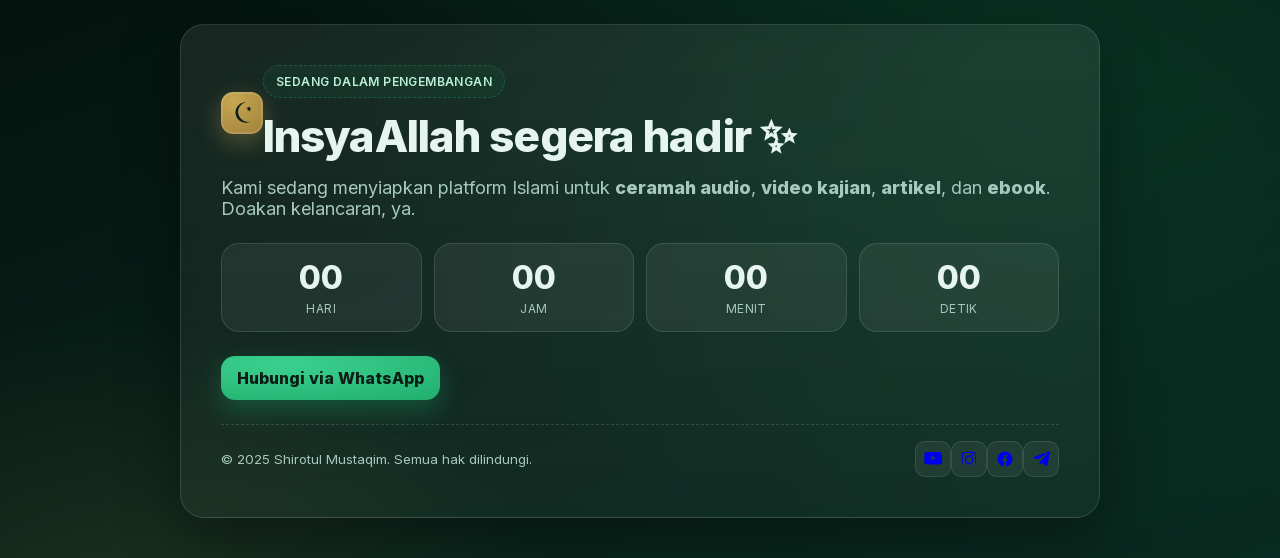

--- FILE ---
content_type: text/html; charset=UTF-8
request_url: https://shirotulmustaqim.com/72-jaga-indera-kita/
body_size: 5360
content:
<!DOCTYPE html>
<html lang="id">
<head>
  <meta charset="utf-8" />
  <meta name="viewport" content="width=device-width, initial-scale=1" />
  <title>Website Sedang Dalam Pengembangan</title>
  <meta name="description" content="Situs sedang dalam pengembangan. InsyaAllah segera hadir dengan konten ceramah, artikel, dan ebook Islami." />
  <meta property="og:title" content="Sedang Dalam Pengembangan" />
  <meta property="og:description" content="InsyaAllah segera hadir. Tetap terhubung untuk kabar terbaru." />
  <meta property="og:type" content="website" />
  <meta name="theme-color" content="#0f5132" />
  <link rel="preconnect" href="https://fonts.googleapis.com">
  <link rel="preconnect" href="https://fonts.gstatic.com" crossorigin>
  <link href="https://fonts.googleapis.com/css2?family=Inter:wght@400;600;800&display=swap" rel="stylesheet">
  <style>
    :root {
      --bg: #04140f;
      --bg-2: #0a2e23;
      --primary: #19a463; /* hijau */
      --accent: #c8a753; /* emas */
      --text: #e6f5ef;
      --muted: #a6c8bd;
      --card: rgba(255,255,255,0.06);
      --glass: rgba(255,255,255,0.08);
      --ring: rgba(25,164,99,0.35);
    }
    * { box-sizing: border-box; }
    html, body { height: 100%; }
    body {
      margin: 0;
      font-family: 'Inter', system-ui, -apple-system, Segoe UI, Roboto, Helvetica, Arial, sans-serif;
      color: var(--text);
      background: radial-gradient(1200px 800px at 80% 10%, rgba(25,164,99,0.15), transparent 60%),
                  radial-gradient(800px 600px at 10% 90%, rgba(200,167,83,0.12), transparent 55%),
                  linear-gradient(160deg, var(--bg), var(--bg-2));
      overflow: hidden;
    }
    /* subtle animated stars */
    .stars, .stars:before, .stars:after {
      position: absolute; inset: 0; content: "";
      background-image:
        radial-gradient(2px 2px at 20% 30%, rgba(255,255,255,.25) 50%, transparent 51%),
        radial-gradient(1.5px 1.5px at 80% 60%, rgba(255,255,255,.22) 50%, transparent 51%),
        radial-gradient(1.5px 1.5px at 40% 80%, rgba(255,255,255,.18) 50%, transparent 51%),
        radial-gradient(1.2px 1.2px at 60% 20%, rgba(255,255,255,.2) 50%, transparent 51%);
      animation: twinkle 6s linear infinite;
      pointer-events: none;
    }
    .stars:before { animation-duration: 8s; opacity: .8; filter: blur(.2px); }
    .stars:after { animation-duration: 10s; opacity: .5; filter: blur(.4px); }
    @keyframes twinkle {
      from { transform: translateY(0); }
      to   { transform: translateY(-10px); }
    }

    .container {
      position: relative;
      height: 100dvh; /* mobile friendly */
      display: grid;
      place-items: center;
      padding: 24px;
      isolation: isolate;
    }

    .card {
      width: min(920px, 100%);
      background: linear-gradient(180deg, rgba(255,255,255,0.08), rgba(255,255,255,0.04));
      border: 1px solid rgba(255,255,255,0.12);
      backdrop-filter: blur(8px);
      border-radius: 24px;
      box-shadow: 0 20px 60px rgba(0,0,0,.35);
      padding: clamp(20px, 4vw, 40px);
    }

    .brand {
      display: flex; align-items: center; gap: 14px; margin-bottom: 16px;
    }
    .logo {
      width: 42px; height: 42px; border-radius: 12px; display: grid; place-items: center;
      background: radial-gradient(120% 120% at 30% 20%, var(--accent), #9a7c36);
      box-shadow: inset 0 0 0 2px rgba(255,255,255,.12), 0 8px 24px rgba(200,167,83,.35);
    }
    .logo svg { width: 26px; height: 26px; fill: #0b1d16; }

    h1 {
      margin: 0; font-size: clamp(28px, 4.2vw, 44px); line-height: 1.12; letter-spacing: -0.02em;
      font-weight: 800;
    }
    .subtitle {
      margin: 10px 0 22px; font-size: clamp(14px, 2.2vw, 18px); color: var(--muted);
    }

    .badge {
      display: inline-flex; align-items: center; gap: 8px; padding: 8px 12px; border-radius: 999px;
      border: 1px dashed var(--ring); background: rgba(25,164,99,0.08); color: #b9efd6; font-weight: 600;
      margin-bottom: 14px; font-size: 12px; letter-spacing: .4px; text-transform: uppercase;
    }

    .countdown {
      display: grid; grid-template-columns: repeat(4, minmax(70px, 1fr)); gap: 12px; margin: 24px 0;
    }
    .time {
      background: var(--card); border: 1px solid rgba(255,255,255,0.12); border-radius: 18px; padding: 14px; text-align: center;
    }
    .time b { display: block; font-size: clamp(22px, 3.6vw, 32px); }
    .time span { font-size: 12px; color: var(--muted); letter-spacing: .4px; text-transform: uppercase; }

    .actions { display: flex; flex-wrap: wrap; gap: 12px; margin-top: 8px; }
    .btn {
      appearance: none; border: 0; cursor: pointer; text-decoration: none; color: #0b1d16; font-weight: 700;
      padding: 12px 16px; border-radius: 14px; display: inline-flex; align-items: center; gap: 10px;
      background: radial-gradient(140% 140% at 30% 20%, #3bd08e, var(--primary));
      box-shadow: 0 10px 24px rgba(25,164,99,.35);
    }
    .btn.secondary {
      color: var(--text); background: transparent; border: 1px solid rgba(255,255,255,0.16);
      box-shadow: none; font-weight: 600;
    }

    form { display: flex; flex-wrap: wrap; gap: 10px; margin-top: 18px; }
    input[type="email"] {
      flex: 1 1 240px; min-width: 0; padding: 12px 14px; border-radius: 12px; border: 1px solid rgba(255,255,255,0.14);
      background: rgba(255,255,255,0.06); color: var(--text);
    }
    input::placeholder { color: #cfe7de99; }
    .note { font-size: 12px; color: var(--muted); margin-top: 8px; }

    .footer {
      margin-top: 24px; display: flex; flex-wrap: wrap; gap: 12px; align-items: center; justify-content: space-between; color: var(--muted);
      border-top: 1px dashed rgba(255,255,255,0.14); padding-top: 16px;
    }
    .social { display: flex; gap: 12px; }
    .social a {
      width: 36px; height: 36px; display: grid; place-items: center; border-radius: 10px;
      background: rgba(255,255,255,0.06); border: 1px solid rgba(255,255,255,0.1);
      transition: transform .2s ease;
    }
    .social a:hover { transform: translateY(-2px); }

    /* small helper for RTL languages (if needed) */
    [dir="rtl"] { direction: rtl; }

    @media (max-width: 520px) {
      .countdown { grid-template-columns: repeat(2, 1fr); }
      .footer { gap: 8px; }
    }
  </style>
</head>
<body>
  <div class="stars"></div>
  <div class="container" role="main">
    <article class="card" aria-labelledby="title">
      <div class="brand" aria-hidden="true">
        <div class="logo" title="Logo">
          <!-- Crescent & star -->
          <svg viewBox="0 0 24 24" aria-hidden="true">
            <path d="M15.5 2a9.5 9.5 0 1 0 4.28 17.98 8.5 8.5 0 1 1-4.28-17.98Z"/>
            <path d="M18.5 9.2 17 10l.38-1.6-1.3-1.12 1.7-.13.72-1.44.6 1.52 1.62.34-1.3 1.06.13 1.68-1.55-.5Z"/>
          </svg>
        </div>
        <div>
          <div class="badge">Sedang Dalam Pengembangan</div>
          <h1 id="title">InsyaAllah segera hadir ✨</h1>
        </div>
      </div>

      <p class="subtitle">Kami sedang menyiapkan platform Islami untuk <strong>ceramah audio</strong>, <strong>video kajian</strong>, <strong>artikel</strong>, dan <strong>ebook</strong>. Doakan kelancaran, ya.</p>

      <!-- Optional countdown: set a target date below (YYYY-MM-DD) -->
      <section class="countdown" aria-label="Hitung mundur peluncuran">
        <div class="time"><b id="d">00</b><span>Hari</span></div>
        <div class="time"><b id="h">00</b><span>Jam</span></div>
        <div class="time"><b id="m">00</b><span>Menit</span></div>
        <div class="time"><b id="s">00</b><span>Detik</span></div>
      </section>

      <div class="actions">
        <a class="btn" href="https://wa.me/6282123078602" aria-label="Hubungi via WhatsApp">Hubungi via WhatsApp</a>
        <!-- tutup sementara <a class="btn secondary" href="mailto:info@domainanda.id" aria-label="Kirim email">info@domainanda.id</a> -->
      </div>

		<!-- Tutup Sementara
      <form onsubmit="event.preventDefault(); subscribe();" aria-label="Berlangganan pembaruan">
        <input type="email" id="email" placeholder="Masukkan email untuk kabar peluncuran" aria-label="Email" required>
        <button class="btn" type="submit">Beritahu Saya</button>
        <div class="note">Kami akan mengabari saat situs resmi diluncurkan. Tidak spam.</div>
      </form>
		tutup sementara -->

      <footer class="footer">
        <small>© <span id="year"></span> Shirotul Mustaqim. Semua hak dilindungi.</small>
        <nav class="social" aria-label="Sosial Media">
          <a href="https://www.youtube.com/@ShirotulMustaqim" aria-label="YouTube" title="YouTube" rel="noopener"><svg width="18" height="18" viewBox="0 0 24 24" fill="currentColor" aria-hidden="true"><path d="M23.5 6.2s-.2-1.7-.9-2.4c-.8-.9-1.7-.9-2.1-1C16.9 2.5 12 2.5 12 2.5h0s-4.9 0-8.5.3c-.4 0-1.3.1-2.1 1C.7 4.5.5 6.2.5 6.2S.3 8.2.3 10.2v1.6c0 2 .2 4 .2 4s.2 1.7.9 2.4c.8.9 1.8.9 2.2 1 1.6.1 6.4.3 8.4.3s8.5-.3 8.5-.3.4 0 1.2-.1c.4-.1 1.4-.1 2.2-1 .7-.7.9-2.4.9-2.4s.2-2 .2-4v-1.6c0-2-.2-4-.2-4ZM9.8 13.9V7.9l6.1 3-6.1 3Z"/></svg></a>
          <a href="https://www.instagram.com/shirotulmustaqimid/" aria-label="Instagram" title="Instagram" rel="noopener"><svg width="18" height="18" viewBox="0 0 24 24" fill="currentColor" aria-hidden="true"><path d="M12 2.2c3 0 3.4 0 4.6.1 1.1.1 1.7.2 2.1.3.5.2.9.4 1.3.8.4.4.6.8.8 1.3.2.4.3 1 .3 2.1.1 1.2.1 1.6.1 4.6s0 3.4-.1 4.6c-.1 1.1-.2 1.7-.3 2.1-.2.5-.4.9-.8 1.3-.4.4-.8.6-1.3.8-.4.2-1 .3-2.1.3-1.2.1-1.6.1-4.6.1s-3.4 0-4.6-.1c-1.1-.1-1.7-.2-2.1-.3-.5-.2-.9-.4-1.3-.8-.4-.4-.6-.8-.8-1.3-.2-.4-.3-1-.3-2.1C2.2 15.4 2.2 15 2.2 12s0-3.4.1-4.6c.1-1.1.2-1.7.3-2.1.2-.5.4-.9.8-1.3.4-.4.8-.6 1.3-.8.4-.2 1-.3 2.1-.3 1.2-.1 1.6-.1 4.6-.1Zm0 1.8c-3 0-3.4 0-4.6.1-.9 0-1.4.2-1.7.3-.4.1-.6.3-.9.6-.3.3-.4.6-.6.9-.1.3-.3.8-.3 1.7-.1 1.2-.1 1.6-.1 4.6s0 3.4.1 4.6c0 .9.2 1.4.3 1.7.1.4.3.6.6.9.3.3.6.4.9.6.3.1.8.3 1.7.3 1.2.1 1.6.1 4.6.1s3.4 0 4.6-.1c.9 0 1.4-.2 1.7-.3.4-.1.6-.3.9-.6.3-.3.4-.6.6-.9.1-.3.3-.8.3-1.7.1-1.2.1-1.6.1-4.6s0-3.4-.1-4.6c0-.9-.2-1.4-.3-1.7-.1-.4-.3-.6-.6-.9-.3-.3-.6-.4-.9-.6-.3-.1-.8-.3-1.7-.3-1.2-.1-1.6-.1-4.6-.1Zm0 3.1a5.8 5.8 0 1 1 0 11.6 5.8 5.8 0 0 1 0-11.6Zm0 1.8a4 4 0 1 0 0 8 4 4 0 0 0 0-8Zm5.9-2.3a1.3 1.3 0 1 1-2.6 0 1.3 1.3 0 0 1 2.6 0Z"/></svg></a>
          <!--
		  <a href="#" aria-label="Email" title="Email" rel="noopener"><svg width="18" height="18" viewBox="0 0 24 24" fill="currentColor" aria-hidden="true"><path d="M2 6.8C2 5.8 2.8 5 3.8 5h16.4c1 0 1.8.8 1.8 1.8v10.4c0 1-.8 1.8-1.8 1.8H3.8C2.8 19 2 18.2 2 17.2V6.8Zm2.5-.2 7.2 5 7.8-5.2H4.5Zm15 10.8V8.6l-7.8 5.1L4 8.7v8.7h15.5Z"/></svg></a>
		  -->
		  <!-- Facebook -->
			<a href="https://www.facebook.com/shirotulmustaqimID/" aria-label="Facebook" title="Facebook" rel="noopener">
			  <svg width="18" height="18" viewBox="0 0 24 24" fill="currentColor" aria-hidden="true">
				<path d="M22 12a10 10 0 1 0-11.5 9.9v-7h-2v-3h2v-2.3c0-2 1.2-3.1 3-3.1.9 0 1.8.1 1.8.1v2h-1c-1 0-1.3.6-1.3 1.2V12h2.3l-.4 3h-1.9v7A10 10 0 0 0 22 12Z"/>
			  </svg>
			</a>

			<!-- Telegram -->
			<a href="https://t.me/shirotulmustaqim" aria-label="Telegram" title="Telegram" rel="noopener">
			  <svg width="18" height="18" viewBox="0 0 24 24" fill="currentColor" aria-hidden="true">
				<path d="M9.9 16.2 9.6 20c.5 0 .8-.2 1.1-.5l2.6-2.5 5.4 4c1 .5 1.7.3 1.9-1l3.5-16.6c.3-1.3-.5-1.8-1.4-1.5L2.7 9.3c-1.3.5-1.3 1.2-.2 1.5l5.4 1.7 12.6-7.9c.6-.4 1.1-.2.7.2L9.9 16.2Z"/>
			  </svg>
			</a>
		  
        </nav>
      </footer>
    </article>
  </div>

  <script>
    // ====== COUNTDOWN ======
    // Set target launch date (YYYY-MM-DD). If empty or invalid, countdown hides.
    const TARGET_DATE = '2025-10-01';

    const d = document.getElementById('d');
    const h = document.getElementById('h');
    const m = document.getElementById('m');
    const s = document.getElementById('s');
    const section = document.querySelector('.countdown');

    function updateCountdown() {
      const target = new Date(TARGET_DATE);
      if (isNaN(target)) { section.style.display = 'none'; return; }
      const now = new Date();
      const diff = target.getTime() - now.getTime();
      if (diff <= 0) { d.textContent = h.textContent = m.textContent = s.textContent = '00'; return; }
      const sec = Math.floor(diff / 1000);
      const days = Math.floor(sec / 86400);
      const hours = Math.floor((sec % 86400) / 3600);
      const mins = Math.floor((sec % 3600) / 60);
      const secs = sec % 60;
      d.textContent = String(days).padStart(2,'0');
      h.textContent = String(hours).padStart(2,'0');
      m.textContent = String(mins).padStart(2,'0');
      s.textContent = String(secs).padStart(2,'0');
    }
    updateCountdown();
    setInterval(updateCountdown, 1000);

    // ====== EMAIL CAPTURE (front-end only) ======
    function subscribe() {
      const email = document.getElementById('email').value.trim();
      if (!/^[^\s@]+@[^\s@]+\.[^\s@]+$/.test(email)) {
        alert('Mohon masukkan email yang valid.');
        return;
      }
      // TODO: Integrasikan ke layanan email marketing Anda (Mailchimp, Brevo, dsb).
      // Untuk saat ini, hanya simpan ke localStorage sebagai demo.
      const list = JSON.parse(localStorage.getItem('subscribers') || '[]');
      if (!list.includes(email)) list.push(email);
      localStorage.setItem('subscribers', JSON.stringify(list));
      alert('Terima kasih! Kami akan mengabari saat peluncuran.');
      document.getElementById('email').value = '';
    }

    // year
    document.getElementById('year').textContent = new Date().getFullYear();
  </script>
</body>
</html>
